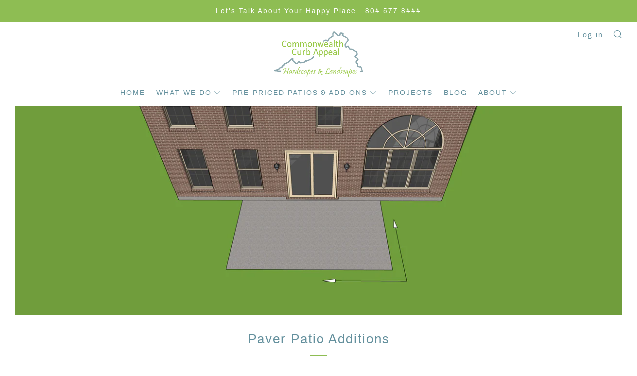

--- FILE ---
content_type: text/html; charset=utf-8
request_url: https://commonwealthpaverpatios.com/collections/paver-patio-additions
body_size: 16601
content:
<!doctype html>
<!--[if IE 8]><html class="no-js lt-ie9" lang="en"> <![endif]-->
<!--[if IE 9 ]><html class="ie9 no-js"> <![endif]-->
<!--[if (gt IE 9)|!(IE)]><!--> <html class="no-js"> <!--<![endif]-->
<head>
  	<meta charset="utf-8">
  	<meta http-equiv="X-UA-Compatible" content="IE=edge,chrome=1">
  	<meta name="viewport" content="width=device-width, initial-scale=1.0, height=device-height, minimum-scale=1.0, user-scalable=0">
  	<meta name="theme-color" content="#8ebd53">
  	<link rel="canonical" href="https://commonwealthpaverpatios.com/collections/paver-patio-additions">

  	

  	<!-- Title and description ================================================== -->
  	<title>
  	Paver Patio Additions &ndash; Commonwealth Paver Patios
  	</title>
  	
  		<meta name="description" content="Designs provided by MyPatioDesign.com">
  	

  	<!-- /snippets/social-meta-tags.liquid -->


  <meta property="og:type" content="website">
  <meta property="og:title" content="Paver Patio Additions">

<meta property="og:url" content="https://commonwealthpaverpatios.com/collections/paver-patio-additions">
<meta property="og:site_name" content="Commonwealth Paver Patios">




  <meta name="twitter:card" content="summary">




  	<!-- CSS ================================================== -->
	<link href="//commonwealthpaverpatios.com/cdn/shop/t/5/assets/main.scss.css?v=162756052943628737751674775672" rel="stylesheet" type="text/css" media="all" />

  	<!-- JS ================================================== -->
  	<script src="//ajax.googleapis.com/ajax/libs/jquery/1.12.4/jquery.min.js" type="text/javascript"></script>
  	<script src="//commonwealthpaverpatios.com/cdn/shop/t/5/assets/plugins-top.js?v=101086442807273091391548520131" type="text/javascript"></script>

  	
  	<script type="text/javascript">
		theme = {};
		theme.t = {};
		theme.map = {};
		theme.cart_ajax = false;
	</script>

	<!-- Header hook for plugins ================================================== -->
  	<script>window.performance && window.performance.mark && window.performance.mark('shopify.content_for_header.start');</script><meta id="shopify-digital-wallet" name="shopify-digital-wallet" content="/1451950129/digital_wallets/dialog">
<meta name="shopify-checkout-api-token" content="fd98095687c394dc786fda47fbfb5067">
<meta id="in-context-paypal-metadata" data-shop-id="1451950129" data-venmo-supported="true" data-environment="production" data-locale="en_US" data-paypal-v4="true" data-currency="USD">
<link rel="alternate" type="application/atom+xml" title="Feed" href="/collections/paver-patio-additions.atom" />
<link rel="alternate" type="application/json+oembed" href="https://commonwealthpaverpatios.com/collections/paver-patio-additions.oembed">
<script async="async" src="/checkouts/internal/preloads.js?locale=en-US"></script>
<script id="shopify-features" type="application/json">{"accessToken":"fd98095687c394dc786fda47fbfb5067","betas":["rich-media-storefront-analytics"],"domain":"commonwealthpaverpatios.com","predictiveSearch":true,"shopId":1451950129,"locale":"en"}</script>
<script>var Shopify = Shopify || {};
Shopify.shop = "commonwealthpaverpatios.myshopify.com";
Shopify.locale = "en";
Shopify.currency = {"active":"USD","rate":"1.0"};
Shopify.country = "US";
Shopify.theme = {"name":"Venue-TH-JUN-13-18","id":37501861937,"schema_name":"Venue","schema_version":"3.5.0","theme_store_id":null,"role":"main"};
Shopify.theme.handle = "null";
Shopify.theme.style = {"id":null,"handle":null};
Shopify.cdnHost = "commonwealthpaverpatios.com/cdn";
Shopify.routes = Shopify.routes || {};
Shopify.routes.root = "/";</script>
<script type="module">!function(o){(o.Shopify=o.Shopify||{}).modules=!0}(window);</script>
<script>!function(o){function n(){var o=[];function n(){o.push(Array.prototype.slice.apply(arguments))}return n.q=o,n}var t=o.Shopify=o.Shopify||{};t.loadFeatures=n(),t.autoloadFeatures=n()}(window);</script>
<script id="shop-js-analytics" type="application/json">{"pageType":"collection"}</script>
<script defer="defer" async type="module" src="//commonwealthpaverpatios.com/cdn/shopifycloud/shop-js/modules/v2/client.init-shop-cart-sync_BApSsMSl.en.esm.js"></script>
<script defer="defer" async type="module" src="//commonwealthpaverpatios.com/cdn/shopifycloud/shop-js/modules/v2/chunk.common_CBoos6YZ.esm.js"></script>
<script type="module">
  await import("//commonwealthpaverpatios.com/cdn/shopifycloud/shop-js/modules/v2/client.init-shop-cart-sync_BApSsMSl.en.esm.js");
await import("//commonwealthpaverpatios.com/cdn/shopifycloud/shop-js/modules/v2/chunk.common_CBoos6YZ.esm.js");

  window.Shopify.SignInWithShop?.initShopCartSync?.({"fedCMEnabled":true,"windoidEnabled":true});

</script>
<script id="__st">var __st={"a":1451950129,"offset":-18000,"reqid":"1c43bb05-7d97-41fd-9d0a-0d8003f716c2-1768862058","pageurl":"commonwealthpaverpatios.com\/collections\/paver-patio-additions","u":"494dfbdd4a96","p":"collection","rtyp":"collection","rid":81122721841};</script>
<script>window.ShopifyPaypalV4VisibilityTracking = true;</script>
<script id="captcha-bootstrap">!function(){'use strict';const t='contact',e='account',n='new_comment',o=[[t,t],['blogs',n],['comments',n],[t,'customer']],c=[[e,'customer_login'],[e,'guest_login'],[e,'recover_customer_password'],[e,'create_customer']],r=t=>t.map((([t,e])=>`form[action*='/${t}']:not([data-nocaptcha='true']) input[name='form_type'][value='${e}']`)).join(','),a=t=>()=>t?[...document.querySelectorAll(t)].map((t=>t.form)):[];function s(){const t=[...o],e=r(t);return a(e)}const i='password',u='form_key',d=['recaptcha-v3-token','g-recaptcha-response','h-captcha-response',i],f=()=>{try{return window.sessionStorage}catch{return}},m='__shopify_v',_=t=>t.elements[u];function p(t,e,n=!1){try{const o=window.sessionStorage,c=JSON.parse(o.getItem(e)),{data:r}=function(t){const{data:e,action:n}=t;return t[m]||n?{data:e,action:n}:{data:t,action:n}}(c);for(const[e,n]of Object.entries(r))t.elements[e]&&(t.elements[e].value=n);n&&o.removeItem(e)}catch(o){console.error('form repopulation failed',{error:o})}}const l='form_type',E='cptcha';function T(t){t.dataset[E]=!0}const w=window,h=w.document,L='Shopify',v='ce_forms',y='captcha';let A=!1;((t,e)=>{const n=(g='f06e6c50-85a8-45c8-87d0-21a2b65856fe',I='https://cdn.shopify.com/shopifycloud/storefront-forms-hcaptcha/ce_storefront_forms_captcha_hcaptcha.v1.5.2.iife.js',D={infoText:'Protected by hCaptcha',privacyText:'Privacy',termsText:'Terms'},(t,e,n)=>{const o=w[L][v],c=o.bindForm;if(c)return c(t,g,e,D).then(n);var r;o.q.push([[t,g,e,D],n]),r=I,A||(h.body.append(Object.assign(h.createElement('script'),{id:'captcha-provider',async:!0,src:r})),A=!0)});var g,I,D;w[L]=w[L]||{},w[L][v]=w[L][v]||{},w[L][v].q=[],w[L][y]=w[L][y]||{},w[L][y].protect=function(t,e){n(t,void 0,e),T(t)},Object.freeze(w[L][y]),function(t,e,n,w,h,L){const[v,y,A,g]=function(t,e,n){const i=e?o:[],u=t?c:[],d=[...i,...u],f=r(d),m=r(i),_=r(d.filter((([t,e])=>n.includes(e))));return[a(f),a(m),a(_),s()]}(w,h,L),I=t=>{const e=t.target;return e instanceof HTMLFormElement?e:e&&e.form},D=t=>v().includes(t);t.addEventListener('submit',(t=>{const e=I(t);if(!e)return;const n=D(e)&&!e.dataset.hcaptchaBound&&!e.dataset.recaptchaBound,o=_(e),c=g().includes(e)&&(!o||!o.value);(n||c)&&t.preventDefault(),c&&!n&&(function(t){try{if(!f())return;!function(t){const e=f();if(!e)return;const n=_(t);if(!n)return;const o=n.value;o&&e.removeItem(o)}(t);const e=Array.from(Array(32),(()=>Math.random().toString(36)[2])).join('');!function(t,e){_(t)||t.append(Object.assign(document.createElement('input'),{type:'hidden',name:u})),t.elements[u].value=e}(t,e),function(t,e){const n=f();if(!n)return;const o=[...t.querySelectorAll(`input[type='${i}']`)].map((({name:t})=>t)),c=[...d,...o],r={};for(const[a,s]of new FormData(t).entries())c.includes(a)||(r[a]=s);n.setItem(e,JSON.stringify({[m]:1,action:t.action,data:r}))}(t,e)}catch(e){console.error('failed to persist form',e)}}(e),e.submit())}));const S=(t,e)=>{t&&!t.dataset[E]&&(n(t,e.some((e=>e===t))),T(t))};for(const o of['focusin','change'])t.addEventListener(o,(t=>{const e=I(t);D(e)&&S(e,y())}));const B=e.get('form_key'),M=e.get(l),P=B&&M;t.addEventListener('DOMContentLoaded',(()=>{const t=y();if(P)for(const e of t)e.elements[l].value===M&&p(e,B);[...new Set([...A(),...v().filter((t=>'true'===t.dataset.shopifyCaptcha))])].forEach((e=>S(e,t)))}))}(h,new URLSearchParams(w.location.search),n,t,e,['guest_login'])})(!0,!0)}();</script>
<script integrity="sha256-4kQ18oKyAcykRKYeNunJcIwy7WH5gtpwJnB7kiuLZ1E=" data-source-attribution="shopify.loadfeatures" defer="defer" src="//commonwealthpaverpatios.com/cdn/shopifycloud/storefront/assets/storefront/load_feature-a0a9edcb.js" crossorigin="anonymous"></script>
<script data-source-attribution="shopify.dynamic_checkout.dynamic.init">var Shopify=Shopify||{};Shopify.PaymentButton=Shopify.PaymentButton||{isStorefrontPortableWallets:!0,init:function(){window.Shopify.PaymentButton.init=function(){};var t=document.createElement("script");t.src="https://commonwealthpaverpatios.com/cdn/shopifycloud/portable-wallets/latest/portable-wallets.en.js",t.type="module",document.head.appendChild(t)}};
</script>
<script data-source-attribution="shopify.dynamic_checkout.buyer_consent">
  function portableWalletsHideBuyerConsent(e){var t=document.getElementById("shopify-buyer-consent"),n=document.getElementById("shopify-subscription-policy-button");t&&n&&(t.classList.add("hidden"),t.setAttribute("aria-hidden","true"),n.removeEventListener("click",e))}function portableWalletsShowBuyerConsent(e){var t=document.getElementById("shopify-buyer-consent"),n=document.getElementById("shopify-subscription-policy-button");t&&n&&(t.classList.remove("hidden"),t.removeAttribute("aria-hidden"),n.addEventListener("click",e))}window.Shopify?.PaymentButton&&(window.Shopify.PaymentButton.hideBuyerConsent=portableWalletsHideBuyerConsent,window.Shopify.PaymentButton.showBuyerConsent=portableWalletsShowBuyerConsent);
</script>
<script data-source-attribution="shopify.dynamic_checkout.cart.bootstrap">document.addEventListener("DOMContentLoaded",(function(){function t(){return document.querySelector("shopify-accelerated-checkout-cart, shopify-accelerated-checkout")}if(t())Shopify.PaymentButton.init();else{new MutationObserver((function(e,n){t()&&(Shopify.PaymentButton.init(),n.disconnect())})).observe(document.body,{childList:!0,subtree:!0})}}));
</script>
<link id="shopify-accelerated-checkout-styles" rel="stylesheet" media="screen" href="https://commonwealthpaverpatios.com/cdn/shopifycloud/portable-wallets/latest/accelerated-checkout-backwards-compat.css" crossorigin="anonymous">
<style id="shopify-accelerated-checkout-cart">
        #shopify-buyer-consent {
  margin-top: 1em;
  display: inline-block;
  width: 100%;
}

#shopify-buyer-consent.hidden {
  display: none;
}

#shopify-subscription-policy-button {
  background: none;
  border: none;
  padding: 0;
  text-decoration: underline;
  font-size: inherit;
  cursor: pointer;
}

#shopify-subscription-policy-button::before {
  box-shadow: none;
}

      </style>

<script>window.performance && window.performance.mark && window.performance.mark('shopify.content_for_header.end');</script>
  
 <script type="text/javascript" src="//cdn.callrail.com/companies/317647516/494a620afafb160b7ee8/12/swap.js"></script>




<!-- Start of HubSpot Embed Code -->
<script type="text/javascript" id="hs-script-loader" async defer src="//js.hs-scripts.com/8197486.js"></script>
<!-- End of HubSpot Embed Code --> 




<!-- Facebook Pixel Code --> <script>   !function(f,b,e,v,n,t,s)   {if(f.fbq)return;n=f.fbq=function(){n.callMethod?   n.callMethod.apply(n,arguments):n.queue.push(arguments)};   if(!f._fbq)f._fbq=n;n.push=n;n.loaded=!0;n.version='2.0';   n.queue=[];t=b.createElement(e);t.async=!0;   t.src=v;s=b.getElementsByTagName(e)[0];   s.parentNode.insertBefore(t,s)}(window, document,'script',   'https://connect.facebook.net/en_US/fbevents.js');   fbq('init', '2664987677157052');   fbq('track', 'PageView'); </script> <noscript><img height="1" width="1" style="display:none"   src="https://www.facebook.com/tr?id=2664987677157052&ev=PageView&noscript=1" /></noscript> 
<!-- End Facebook Pixel Code --> 

<!-- Global site tag (gtag.js) - Google Ads: 996353462 -->
<script async src="https://www.googletagmanager.com/gtag/js?id=AW-996353462"></script>
<script>
  window.dataLayer = window.dataLayer || [];
  function gtag(){dataLayer.push(arguments);}
  gtag('js', new Date());
  gtag('config', 'AW-996353462');
</script>
  
  
  
<meta property="og:image" content="https://cdn.shopify.com/s/files/1/0014/5195/0129/collections/Patio-Additions.jpg?v=1548600262" />
<meta property="og:image:secure_url" content="https://cdn.shopify.com/s/files/1/0014/5195/0129/collections/Patio-Additions.jpg?v=1548600262" />
<meta property="og:image:width" content="1800" />
<meta property="og:image:height" content="600" />
<meta property="og:image:alt" content="Paver Patio Additions" />
<link href="https://monorail-edge.shopifysvc.com" rel="dns-prefetch">
<script>(function(){if ("sendBeacon" in navigator && "performance" in window) {try {var session_token_from_headers = performance.getEntriesByType('navigation')[0].serverTiming.find(x => x.name == '_s').description;} catch {var session_token_from_headers = undefined;}var session_cookie_matches = document.cookie.match(/_shopify_s=([^;]*)/);var session_token_from_cookie = session_cookie_matches && session_cookie_matches.length === 2 ? session_cookie_matches[1] : "";var session_token = session_token_from_headers || session_token_from_cookie || "";function handle_abandonment_event(e) {var entries = performance.getEntries().filter(function(entry) {return /monorail-edge.shopifysvc.com/.test(entry.name);});if (!window.abandonment_tracked && entries.length === 0) {window.abandonment_tracked = true;var currentMs = Date.now();var navigation_start = performance.timing.navigationStart;var payload = {shop_id: 1451950129,url: window.location.href,navigation_start,duration: currentMs - navigation_start,session_token,page_type: "collection"};window.navigator.sendBeacon("https://monorail-edge.shopifysvc.com/v1/produce", JSON.stringify({schema_id: "online_store_buyer_site_abandonment/1.1",payload: payload,metadata: {event_created_at_ms: currentMs,event_sent_at_ms: currentMs}}));}}window.addEventListener('pagehide', handle_abandonment_event);}}());</script>
<script id="web-pixels-manager-setup">(function e(e,d,r,n,o){if(void 0===o&&(o={}),!Boolean(null===(a=null===(i=window.Shopify)||void 0===i?void 0:i.analytics)||void 0===a?void 0:a.replayQueue)){var i,a;window.Shopify=window.Shopify||{};var t=window.Shopify;t.analytics=t.analytics||{};var s=t.analytics;s.replayQueue=[],s.publish=function(e,d,r){return s.replayQueue.push([e,d,r]),!0};try{self.performance.mark("wpm:start")}catch(e){}var l=function(){var e={modern:/Edge?\/(1{2}[4-9]|1[2-9]\d|[2-9]\d{2}|\d{4,})\.\d+(\.\d+|)|Firefox\/(1{2}[4-9]|1[2-9]\d|[2-9]\d{2}|\d{4,})\.\d+(\.\d+|)|Chrom(ium|e)\/(9{2}|\d{3,})\.\d+(\.\d+|)|(Maci|X1{2}).+ Version\/(15\.\d+|(1[6-9]|[2-9]\d|\d{3,})\.\d+)([,.]\d+|)( \(\w+\)|)( Mobile\/\w+|) Safari\/|Chrome.+OPR\/(9{2}|\d{3,})\.\d+\.\d+|(CPU[ +]OS|iPhone[ +]OS|CPU[ +]iPhone|CPU IPhone OS|CPU iPad OS)[ +]+(15[._]\d+|(1[6-9]|[2-9]\d|\d{3,})[._]\d+)([._]\d+|)|Android:?[ /-](13[3-9]|1[4-9]\d|[2-9]\d{2}|\d{4,})(\.\d+|)(\.\d+|)|Android.+Firefox\/(13[5-9]|1[4-9]\d|[2-9]\d{2}|\d{4,})\.\d+(\.\d+|)|Android.+Chrom(ium|e)\/(13[3-9]|1[4-9]\d|[2-9]\d{2}|\d{4,})\.\d+(\.\d+|)|SamsungBrowser\/([2-9]\d|\d{3,})\.\d+/,legacy:/Edge?\/(1[6-9]|[2-9]\d|\d{3,})\.\d+(\.\d+|)|Firefox\/(5[4-9]|[6-9]\d|\d{3,})\.\d+(\.\d+|)|Chrom(ium|e)\/(5[1-9]|[6-9]\d|\d{3,})\.\d+(\.\d+|)([\d.]+$|.*Safari\/(?![\d.]+ Edge\/[\d.]+$))|(Maci|X1{2}).+ Version\/(10\.\d+|(1[1-9]|[2-9]\d|\d{3,})\.\d+)([,.]\d+|)( \(\w+\)|)( Mobile\/\w+|) Safari\/|Chrome.+OPR\/(3[89]|[4-9]\d|\d{3,})\.\d+\.\d+|(CPU[ +]OS|iPhone[ +]OS|CPU[ +]iPhone|CPU IPhone OS|CPU iPad OS)[ +]+(10[._]\d+|(1[1-9]|[2-9]\d|\d{3,})[._]\d+)([._]\d+|)|Android:?[ /-](13[3-9]|1[4-9]\d|[2-9]\d{2}|\d{4,})(\.\d+|)(\.\d+|)|Mobile Safari.+OPR\/([89]\d|\d{3,})\.\d+\.\d+|Android.+Firefox\/(13[5-9]|1[4-9]\d|[2-9]\d{2}|\d{4,})\.\d+(\.\d+|)|Android.+Chrom(ium|e)\/(13[3-9]|1[4-9]\d|[2-9]\d{2}|\d{4,})\.\d+(\.\d+|)|Android.+(UC? ?Browser|UCWEB|U3)[ /]?(15\.([5-9]|\d{2,})|(1[6-9]|[2-9]\d|\d{3,})\.\d+)\.\d+|SamsungBrowser\/(5\.\d+|([6-9]|\d{2,})\.\d+)|Android.+MQ{2}Browser\/(14(\.(9|\d{2,})|)|(1[5-9]|[2-9]\d|\d{3,})(\.\d+|))(\.\d+|)|K[Aa][Ii]OS\/(3\.\d+|([4-9]|\d{2,})\.\d+)(\.\d+|)/},d=e.modern,r=e.legacy,n=navigator.userAgent;return n.match(d)?"modern":n.match(r)?"legacy":"unknown"}(),u="modern"===l?"modern":"legacy",c=(null!=n?n:{modern:"",legacy:""})[u],f=function(e){return[e.baseUrl,"/wpm","/b",e.hashVersion,"modern"===e.buildTarget?"m":"l",".js"].join("")}({baseUrl:d,hashVersion:r,buildTarget:u}),m=function(e){var d=e.version,r=e.bundleTarget,n=e.surface,o=e.pageUrl,i=e.monorailEndpoint;return{emit:function(e){var a=e.status,t=e.errorMsg,s=(new Date).getTime(),l=JSON.stringify({metadata:{event_sent_at_ms:s},events:[{schema_id:"web_pixels_manager_load/3.1",payload:{version:d,bundle_target:r,page_url:o,status:a,surface:n,error_msg:t},metadata:{event_created_at_ms:s}}]});if(!i)return console&&console.warn&&console.warn("[Web Pixels Manager] No Monorail endpoint provided, skipping logging."),!1;try{return self.navigator.sendBeacon.bind(self.navigator)(i,l)}catch(e){}var u=new XMLHttpRequest;try{return u.open("POST",i,!0),u.setRequestHeader("Content-Type","text/plain"),u.send(l),!0}catch(e){return console&&console.warn&&console.warn("[Web Pixels Manager] Got an unhandled error while logging to Monorail."),!1}}}}({version:r,bundleTarget:l,surface:e.surface,pageUrl:self.location.href,monorailEndpoint:e.monorailEndpoint});try{o.browserTarget=l,function(e){var d=e.src,r=e.async,n=void 0===r||r,o=e.onload,i=e.onerror,a=e.sri,t=e.scriptDataAttributes,s=void 0===t?{}:t,l=document.createElement("script"),u=document.querySelector("head"),c=document.querySelector("body");if(l.async=n,l.src=d,a&&(l.integrity=a,l.crossOrigin="anonymous"),s)for(var f in s)if(Object.prototype.hasOwnProperty.call(s,f))try{l.dataset[f]=s[f]}catch(e){}if(o&&l.addEventListener("load",o),i&&l.addEventListener("error",i),u)u.appendChild(l);else{if(!c)throw new Error("Did not find a head or body element to append the script");c.appendChild(l)}}({src:f,async:!0,onload:function(){if(!function(){var e,d;return Boolean(null===(d=null===(e=window.Shopify)||void 0===e?void 0:e.analytics)||void 0===d?void 0:d.initialized)}()){var d=window.webPixelsManager.init(e)||void 0;if(d){var r=window.Shopify.analytics;r.replayQueue.forEach((function(e){var r=e[0],n=e[1],o=e[2];d.publishCustomEvent(r,n,o)})),r.replayQueue=[],r.publish=d.publishCustomEvent,r.visitor=d.visitor,r.initialized=!0}}},onerror:function(){return m.emit({status:"failed",errorMsg:"".concat(f," has failed to load")})},sri:function(e){var d=/^sha384-[A-Za-z0-9+/=]+$/;return"string"==typeof e&&d.test(e)}(c)?c:"",scriptDataAttributes:o}),m.emit({status:"loading"})}catch(e){m.emit({status:"failed",errorMsg:(null==e?void 0:e.message)||"Unknown error"})}}})({shopId: 1451950129,storefrontBaseUrl: "https://commonwealthpaverpatios.com",extensionsBaseUrl: "https://extensions.shopifycdn.com/cdn/shopifycloud/web-pixels-manager",monorailEndpoint: "https://monorail-edge.shopifysvc.com/unstable/produce_batch",surface: "storefront-renderer",enabledBetaFlags: ["2dca8a86"],webPixelsConfigList: [{"id":"shopify-app-pixel","configuration":"{}","eventPayloadVersion":"v1","runtimeContext":"STRICT","scriptVersion":"0450","apiClientId":"shopify-pixel","type":"APP","privacyPurposes":["ANALYTICS","MARKETING"]},{"id":"shopify-custom-pixel","eventPayloadVersion":"v1","runtimeContext":"LAX","scriptVersion":"0450","apiClientId":"shopify-pixel","type":"CUSTOM","privacyPurposes":["ANALYTICS","MARKETING"]}],isMerchantRequest: false,initData: {"shop":{"name":"Commonwealth Paver Patios","paymentSettings":{"currencyCode":"USD"},"myshopifyDomain":"commonwealthpaverpatios.myshopify.com","countryCode":"US","storefrontUrl":"https:\/\/commonwealthpaverpatios.com"},"customer":null,"cart":null,"checkout":null,"productVariants":[],"purchasingCompany":null},},"https://commonwealthpaverpatios.com/cdn","fcfee988w5aeb613cpc8e4bc33m6693e112",{"modern":"","legacy":""},{"shopId":"1451950129","storefrontBaseUrl":"https:\/\/commonwealthpaverpatios.com","extensionBaseUrl":"https:\/\/extensions.shopifycdn.com\/cdn\/shopifycloud\/web-pixels-manager","surface":"storefront-renderer","enabledBetaFlags":"[\"2dca8a86\"]","isMerchantRequest":"false","hashVersion":"fcfee988w5aeb613cpc8e4bc33m6693e112","publish":"custom","events":"[[\"page_viewed\",{}],[\"collection_viewed\",{\"collection\":{\"id\":\"81122721841\",\"title\":\"Paver Patio Additions\",\"productVariants\":[{\"price\":{\"amount\":9600.0,\"currencyCode\":\"USD\"},\"product\":{\"title\":\"Paver Patio #A-024001-01\",\"vendor\":\"Commonwealth Paver Patios\",\"id\":\"1827213967409\",\"untranslatedTitle\":\"Paver Patio #A-024001-01\",\"url\":\"\/products\/paver-patio-a-024001-01\",\"type\":\"Paver Patio\"},\"id\":\"14395495710769\",\"image\":{\"src\":\"\/\/commonwealthpaverpatios.com\/cdn\/shop\/products\/A-024001-01-2.jpg?v=1548520584\"},\"sku\":null,\"title\":\"Eagle Bay Cottagestone\",\"untranslatedTitle\":\"Eagle Bay Cottagestone\"},{\"price\":{\"amount\":6400.0,\"currencyCode\":\"USD\"},\"product\":{\"title\":\"Paver Patio #A-015501-01\",\"vendor\":\"Commonwealth Paver Patios\",\"id\":\"1827213934641\",\"untranslatedTitle\":\"Paver Patio #A-015501-01\",\"url\":\"\/products\/paver-patio-a-015501-01\",\"type\":\"Paver Patio\"},\"id\":\"14395495612465\",\"image\":{\"src\":\"\/\/commonwealthpaverpatios.com\/cdn\/shop\/products\/A-015501-01-2.jpg?v=1548520583\"},\"sku\":null,\"title\":\"Eagle Bay Cottagestone\",\"untranslatedTitle\":\"Eagle Bay Cottagestone\"},{\"price\":{\"amount\":10700.0,\"currencyCode\":\"USD\"},\"product\":{\"title\":\"Paver Patio #A-028001-01\",\"vendor\":\"Commonwealth Paver Patios\",\"id\":\"1827212034097\",\"untranslatedTitle\":\"Paver Patio #A-028001-01\",\"url\":\"\/products\/paver-patio-a-028001-01\",\"type\":\"Paver Patio\"},\"id\":\"14395490828337\",\"image\":{\"src\":\"\/\/commonwealthpaverpatios.com\/cdn\/shop\/products\/A-028001-01-2.jpg?v=1548520506\"},\"sku\":null,\"title\":\"Eagle Bay Cottagestone\",\"untranslatedTitle\":\"Eagle Bay Cottagestone\"},{\"price\":{\"amount\":14600.0,\"currencyCode\":\"USD\"},\"product\":{\"title\":\"Paver Patio #A-028001-02\",\"vendor\":\"Commonwealth Paver Patios\",\"id\":\"1827211968561\",\"untranslatedTitle\":\"Paver Patio #A-028001-02\",\"url\":\"\/products\/paver-patio-a-028001-2\",\"type\":\"Paver Patio\"},\"id\":\"14395490533425\",\"image\":{\"src\":\"\/\/commonwealthpaverpatios.com\/cdn\/shop\/products\/A-028001-02-2.jpg?v=1548520506\"},\"sku\":null,\"title\":\"Eagle Bay Cottagestone\",\"untranslatedTitle\":\"Eagle Bay Cottagestone\"}]}}]]"});</script><script>
  window.ShopifyAnalytics = window.ShopifyAnalytics || {};
  window.ShopifyAnalytics.meta = window.ShopifyAnalytics.meta || {};
  window.ShopifyAnalytics.meta.currency = 'USD';
  var meta = {"products":[{"id":1827213967409,"gid":"gid:\/\/shopify\/Product\/1827213967409","vendor":"Commonwealth Paver Patios","type":"Paver Patio","handle":"paver-patio-a-024001-01","variants":[{"id":14395495710769,"price":960000,"name":"Paver Patio #A-024001-01 - Eagle Bay Cottagestone","public_title":"Eagle Bay Cottagestone","sku":null},{"id":14421667315761,"price":1030000,"name":"Paver Patio #A-024001-01 - Eagle Bay Kingsland","public_title":"Eagle Bay Kingsland","sku":null},{"id":14395495743537,"price":1160000,"name":"Paver Patio #A-024001-01 - Eagle Bay Chatham","public_title":"Eagle Bay Chatham","sku":null},{"id":14395495776305,"price":1050000,"name":"Paver Patio #A-024001-01 - Belgard Dublin Cobbled","public_title":"Belgard Dublin Cobbled","sku":null},{"id":14398395023409,"price":1100000,"name":"Paver Patio #A-024001-01 - Belgard Catalina Slate","public_title":"Belgard Catalina Slate","sku":null},{"id":14398395351089,"price":1130000,"name":"Paver Patio #A-024001-01 - Belgard Lafitt Rustic Slab","public_title":"Belgard Lafitt Rustic Slab","sku":null}],"remote":false},{"id":1827213934641,"gid":"gid:\/\/shopify\/Product\/1827213934641","vendor":"Commonwealth Paver Patios","type":"Paver Patio","handle":"paver-patio-a-015501-01","variants":[{"id":14395495612465,"price":640000,"name":"Paver Patio #A-015501-01 - Eagle Bay Cottagestone","public_title":"Eagle Bay Cottagestone","sku":null},{"id":14421664235569,"price":700000,"name":"Paver Patio #A-015501-01 - Eagle Bay Kingsland","public_title":"Eagle Bay Kingsland","sku":null},{"id":14395495645233,"price":810000,"name":"Paver Patio #A-015501-01 - Eagle Bay Chatham","public_title":"Eagle Bay Chatham","sku":null},{"id":14395495678001,"price":730000,"name":"Paver Patio #A-015501-01 - Belgard Dublin Cobbled","public_title":"Belgard Dublin Cobbled","sku":null},{"id":14398389485617,"price":760000,"name":"Paver Patio #A-015501-01 - Belgard Catalina Slate","public_title":"Belgard Catalina Slate","sku":null},{"id":14398389977137,"price":790000,"name":"Paver Patio #A-015501-01 - Belgard Lafitt Rustic Slab","public_title":"Belgard Lafitt Rustic Slab","sku":null}],"remote":false},{"id":1827212034097,"gid":"gid:\/\/shopify\/Product\/1827212034097","vendor":"Commonwealth Paver Patios","type":"Paver Patio","handle":"paver-patio-a-028001-01","variants":[{"id":14395490828337,"price":1070000,"name":"Paver Patio #A-028001-01 - Eagle Bay Cottagestone","public_title":"Eagle Bay Cottagestone","sku":null},{"id":14421668331569,"price":1130000,"name":"Paver Patio #A-028001-01 - Eagle Bay Kingsland","public_title":"Eagle Bay Kingsland","sku":null},{"id":14395490861105,"price":1270000,"name":"Paver Patio #A-028001-01 - Eagle Bay Chatham","public_title":"Eagle Bay Chatham","sku":null},{"id":14395490893873,"price":1140000,"name":"Paver Patio #A-028001-01 - Belgard Dublin Cobbled","public_title":"Belgard Dublin Cobbled","sku":null},{"id":14398396006449,"price":1210000,"name":"Paver Patio #A-028001-01 - Belgard Catalina Slate","public_title":"Belgard Catalina Slate","sku":null},{"id":14398396301361,"price":1240000,"name":"Paver Patio #A-028001-01 - Belgard Lafitt Rustic Slab","public_title":"Belgard Lafitt Rustic Slab","sku":null}],"remote":false},{"id":1827211968561,"gid":"gid:\/\/shopify\/Product\/1827211968561","vendor":"Commonwealth Paver Patios","type":"Paver Patio","handle":"paver-patio-a-028001-2","variants":[{"id":14395490533425,"price":1460000,"name":"Paver Patio #A-028001-02 - Eagle Bay Cottagestone","public_title":"Eagle Bay Cottagestone","sku":null},{"id":14421668954161,"price":1520000,"name":"Paver Patio #A-028001-02 - Eagle Bay Kingsland","public_title":"Eagle Bay Kingsland","sku":null},{"id":14395490566193,"price":1660000,"name":"Paver Patio #A-028001-02 - Eagle Bay Chatham","public_title":"Eagle Bay Chatham","sku":null},{"id":14395490598961,"price":1540000,"name":"Paver Patio #A-028001-02 - Belgard Dublin Cobbled","public_title":"Belgard Dublin Cobbled","sku":null},{"id":14398397874225,"price":1600000,"name":"Paver Patio #A-028001-02 - Belgard Catalina Slate","public_title":"Belgard Catalina Slate","sku":null},{"id":14398400004145,"price":1630000,"name":"Paver Patio #A-028001-02 - Belgard Lafitt Rustic Slab","public_title":"Belgard Lafitt Rustic Slab","sku":null}],"remote":false}],"page":{"pageType":"collection","resourceType":"collection","resourceId":81122721841,"requestId":"1c43bb05-7d97-41fd-9d0a-0d8003f716c2-1768862058"}};
  for (var attr in meta) {
    window.ShopifyAnalytics.meta[attr] = meta[attr];
  }
</script>
<script class="analytics">
  (function () {
    var customDocumentWrite = function(content) {
      var jquery = null;

      if (window.jQuery) {
        jquery = window.jQuery;
      } else if (window.Checkout && window.Checkout.$) {
        jquery = window.Checkout.$;
      }

      if (jquery) {
        jquery('body').append(content);
      }
    };

    var hasLoggedConversion = function(token) {
      if (token) {
        return document.cookie.indexOf('loggedConversion=' + token) !== -1;
      }
      return false;
    }

    var setCookieIfConversion = function(token) {
      if (token) {
        var twoMonthsFromNow = new Date(Date.now());
        twoMonthsFromNow.setMonth(twoMonthsFromNow.getMonth() + 2);

        document.cookie = 'loggedConversion=' + token + '; expires=' + twoMonthsFromNow;
      }
    }

    var trekkie = window.ShopifyAnalytics.lib = window.trekkie = window.trekkie || [];
    if (trekkie.integrations) {
      return;
    }
    trekkie.methods = [
      'identify',
      'page',
      'ready',
      'track',
      'trackForm',
      'trackLink'
    ];
    trekkie.factory = function(method) {
      return function() {
        var args = Array.prototype.slice.call(arguments);
        args.unshift(method);
        trekkie.push(args);
        return trekkie;
      };
    };
    for (var i = 0; i < trekkie.methods.length; i++) {
      var key = trekkie.methods[i];
      trekkie[key] = trekkie.factory(key);
    }
    trekkie.load = function(config) {
      trekkie.config = config || {};
      trekkie.config.initialDocumentCookie = document.cookie;
      var first = document.getElementsByTagName('script')[0];
      var script = document.createElement('script');
      script.type = 'text/javascript';
      script.onerror = function(e) {
        var scriptFallback = document.createElement('script');
        scriptFallback.type = 'text/javascript';
        scriptFallback.onerror = function(error) {
                var Monorail = {
      produce: function produce(monorailDomain, schemaId, payload) {
        var currentMs = new Date().getTime();
        var event = {
          schema_id: schemaId,
          payload: payload,
          metadata: {
            event_created_at_ms: currentMs,
            event_sent_at_ms: currentMs
          }
        };
        return Monorail.sendRequest("https://" + monorailDomain + "/v1/produce", JSON.stringify(event));
      },
      sendRequest: function sendRequest(endpointUrl, payload) {
        // Try the sendBeacon API
        if (window && window.navigator && typeof window.navigator.sendBeacon === 'function' && typeof window.Blob === 'function' && !Monorail.isIos12()) {
          var blobData = new window.Blob([payload], {
            type: 'text/plain'
          });

          if (window.navigator.sendBeacon(endpointUrl, blobData)) {
            return true;
          } // sendBeacon was not successful

        } // XHR beacon

        var xhr = new XMLHttpRequest();

        try {
          xhr.open('POST', endpointUrl);
          xhr.setRequestHeader('Content-Type', 'text/plain');
          xhr.send(payload);
        } catch (e) {
          console.log(e);
        }

        return false;
      },
      isIos12: function isIos12() {
        return window.navigator.userAgent.lastIndexOf('iPhone; CPU iPhone OS 12_') !== -1 || window.navigator.userAgent.lastIndexOf('iPad; CPU OS 12_') !== -1;
      }
    };
    Monorail.produce('monorail-edge.shopifysvc.com',
      'trekkie_storefront_load_errors/1.1',
      {shop_id: 1451950129,
      theme_id: 37501861937,
      app_name: "storefront",
      context_url: window.location.href,
      source_url: "//commonwealthpaverpatios.com/cdn/s/trekkie.storefront.cd680fe47e6c39ca5d5df5f0a32d569bc48c0f27.min.js"});

        };
        scriptFallback.async = true;
        scriptFallback.src = '//commonwealthpaverpatios.com/cdn/s/trekkie.storefront.cd680fe47e6c39ca5d5df5f0a32d569bc48c0f27.min.js';
        first.parentNode.insertBefore(scriptFallback, first);
      };
      script.async = true;
      script.src = '//commonwealthpaverpatios.com/cdn/s/trekkie.storefront.cd680fe47e6c39ca5d5df5f0a32d569bc48c0f27.min.js';
      first.parentNode.insertBefore(script, first);
    };
    trekkie.load(
      {"Trekkie":{"appName":"storefront","development":false,"defaultAttributes":{"shopId":1451950129,"isMerchantRequest":null,"themeId":37501861937,"themeCityHash":"739429324118532821","contentLanguage":"en","currency":"USD","eventMetadataId":"ddb040f8-01a0-4028-ae1b-e35dfe7f5a1d"},"isServerSideCookieWritingEnabled":true,"monorailRegion":"shop_domain","enabledBetaFlags":["65f19447"]},"Session Attribution":{},"S2S":{"facebookCapiEnabled":false,"source":"trekkie-storefront-renderer","apiClientId":580111}}
    );

    var loaded = false;
    trekkie.ready(function() {
      if (loaded) return;
      loaded = true;

      window.ShopifyAnalytics.lib = window.trekkie;

      var originalDocumentWrite = document.write;
      document.write = customDocumentWrite;
      try { window.ShopifyAnalytics.merchantGoogleAnalytics.call(this); } catch(error) {};
      document.write = originalDocumentWrite;

      window.ShopifyAnalytics.lib.page(null,{"pageType":"collection","resourceType":"collection","resourceId":81122721841,"requestId":"1c43bb05-7d97-41fd-9d0a-0d8003f716c2-1768862058","shopifyEmitted":true});

      var match = window.location.pathname.match(/checkouts\/(.+)\/(thank_you|post_purchase)/)
      var token = match? match[1]: undefined;
      if (!hasLoggedConversion(token)) {
        setCookieIfConversion(token);
        window.ShopifyAnalytics.lib.track("Viewed Product Category",{"currency":"USD","category":"Collection: paver-patio-additions","collectionName":"paver-patio-additions","collectionId":81122721841,"nonInteraction":true},undefined,undefined,{"shopifyEmitted":true});
      }
    });


        var eventsListenerScript = document.createElement('script');
        eventsListenerScript.async = true;
        eventsListenerScript.src = "//commonwealthpaverpatios.com/cdn/shopifycloud/storefront/assets/shop_events_listener-3da45d37.js";
        document.getElementsByTagName('head')[0].appendChild(eventsListenerScript);

})();</script>
<script
  defer
  src="https://commonwealthpaverpatios.com/cdn/shopifycloud/perf-kit/shopify-perf-kit-3.0.4.min.js"
  data-application="storefront-renderer"
  data-shop-id="1451950129"
  data-render-region="gcp-us-central1"
  data-page-type="collection"
  data-theme-instance-id="37501861937"
  data-theme-name="Venue"
  data-theme-version="3.5.0"
  data-monorail-region="shop_domain"
  data-resource-timing-sampling-rate="10"
  data-shs="true"
  data-shs-beacon="true"
  data-shs-export-with-fetch="true"
  data-shs-logs-sample-rate="1"
  data-shs-beacon-endpoint="https://commonwealthpaverpatios.com/api/collect"
></script>
</head>  

<body id="paver-patio-additions" class="template-collection" >
	<script type="text/javascript">
		//loading class for animations
		document.body.className += ' ' + 'theme-loading';
	</script>

	<div id="shopify-section-mobile-drawer" class="shopify-section js-section__mobile-draw"><div class="mobile-draw mobile-draw--dark u-bg-white js-menu-draw mfp-hide">
    <nav class="mobile-draw__nav mobile-nav">
        <ul class="mobile-nav__items o-list-bare">

            
                
                <li class="mobile-nav__item">
                    <a href="https://www.commonwealthcurbappeal.com/" class="mobile-nav__link">HOME</a>

                    
                </li>
            
                
                <li class="mobile-nav__item mobile-nav__item--sub" aria-has-popup="true" aria-expanded="false" aria-controls="mobile-sub-2">
                    <a href="#mobile-sub-2" class="mobile-nav__link mobile-nav__link--sub js-toggle-trigger">WHAT WE DO</a>

                    
                        <div class="mobile-nav__sub js-toggle-target" id="mobile-sub-2">
                            <ul class="mobile-nav__sub__items o-list-bare">
                                
                                
                                    <li class="mobile-nav__sub__item" aria-has-popup="true" aria-expanded="false" aria-controls="mobile-sub-t-2-1">
                                        <a href="https://www.commonwealthcurbappeal.com/custom-design/" class="mobile-nav__sub__link">CUSTOM DESIGN</a>

                                        

                                    </li>
                                
                                    <li class="mobile-nav__sub__item" aria-has-popup="true" aria-expanded="false" aria-controls="mobile-sub-t-2-2">
                                        <a href="https://www.commonwealthcurbappeal.com/fire-pits/" class="mobile-nav__sub__link">FIRE PITS</a>

                                        

                                    </li>
                                
                                    <li class="mobile-nav__sub__item" aria-has-popup="true" aria-expanded="false" aria-controls="mobile-sub-t-2-3">
                                        <a href="https://www.commonwealthcurbappeal.com/outdoor-fireplaces/" class="mobile-nav__sub__link">FIREPLACES</a>

                                        

                                    </li>
                                
                                    <li class="mobile-nav__sub__item" aria-has-popup="true" aria-expanded="false" aria-controls="mobile-sub-t-2-4">
                                        <a href="https://www.commonwealthcurbappeal.com/outdoor-kitchens/" class="mobile-nav__sub__link">OUTDOOR KITCHENS</a>

                                        

                                    </li>
                                
                                    <li class="mobile-nav__sub__item" aria-has-popup="true" aria-expanded="false" aria-controls="mobile-sub-t-2-5">
                                        <a href="https://www.commonwealthcurbappeal.com/patios/" class="mobile-nav__sub__link">PATIOS</a>

                                        

                                    </li>
                                
                                    <li class="mobile-nav__sub__item" aria-has-popup="true" aria-expanded="false" aria-controls="mobile-sub-t-2-6">
                                        <a href="https://www.commonwealthcurbappeal.com/pools/" class="mobile-nav__sub__link">POOLS</a>

                                        

                                    </li>
                                
                                    <li class="mobile-nav__sub__item" aria-has-popup="true" aria-expanded="false" aria-controls="mobile-sub-t-2-7">
                                        <a href="https://www.commonwealthcurbappeal.com/retaining-walls/" class="mobile-nav__sub__link">RETAINING WALLS</a>

                                        

                                    </li>
                                
                                    <li class="mobile-nav__sub__item" aria-has-popup="true" aria-expanded="false" aria-controls="mobile-sub-t-2-8">
                                        <a href="https://www.commonwealthcurbappeal.com/sidewalks/" class="mobile-nav__sub__link">SIDEWALKS &amp; DRIVEWAYS</a>

                                        

                                    </li>
                                
                                    <li class="mobile-nav__sub__item" aria-has-popup="true" aria-expanded="false" aria-controls="mobile-sub-t-2-9">
                                        <a href="https://www.commonwealthcurbappeal.com/water-features/" class="mobile-nav__sub__link">WATER FEATURES</a>

                                        

                                    </li>
                                
                            </ul>
                        </div>
                    
                </li>
            
                
                <li class="mobile-nav__item mobile-nav__item--sub" aria-has-popup="true" aria-expanded="false" aria-controls="mobile-sub-3">
                    <a href="#mobile-sub-3" class="mobile-nav__link mobile-nav__link--sub js-toggle-trigger">PRE-PRICED PATIOS & ADD ONS</a>

                    
                        <div class="mobile-nav__sub js-toggle-target" id="mobile-sub-3">
                            <ul class="mobile-nav__sub__items o-list-bare">
                                
                                
                                    <li class="mobile-nav__sub__item mobile-nav__sub__item--sub" aria-has-popup="true" aria-expanded="false" aria-controls="mobile-sub-t-3-1">
                                        <a href="#mobile-sub-t-3-1" class="mobile-nav__sub__link mobile-nav__sub__link--t js-toggle-trigger">PRE-PRICED PATIOS</a>

                                        
                                            <div class="mobile-nav__sub-t js-toggle-target" id="mobile-sub-t-3-1">
                                                <ul class="mobile-nav__sub-t__items o-list-bare">
                                                    
                                                    
                                                        <li class="mobile-nav__sub-t__item">
                                                            <a href="/collections/paver-patios-straight" class="mobile-nav__sub-t__link">STRAIGHT HOME PATIOS</a>
                                                        </li>
                                                    
                                                        <li class="mobile-nav__sub-t__item">
                                                            <a href="/collections/paver-patios-for-corner-homes-with-4-bump-outs" class="mobile-nav__sub-t__link">4&#39; CORNER PATIOS</a>
                                                        </li>
                                                    
                                                        <li class="mobile-nav__sub-t__item">
                                                            <a href="/collections/paver-patios-for-corner-homes-with-6-bump-outs" class="mobile-nav__sub-t__link">6&#39; CORNER PATIOS</a>
                                                        </li>
                                                    
                                                        <li class="mobile-nav__sub-t__item">
                                                            <a href="/collections/paver-patios-6-corner" class="mobile-nav__sub-t__link">8&#39; CORNER PATIOS</a>
                                                        </li>
                                                    
                                                        <li class="mobile-nav__sub-t__item">
                                                            <a href="/collections/paver-patios-for-10-corners" class="mobile-nav__sub-t__link">10&#39; CORNER PATIOS</a>
                                                        </li>
                                                    
                                                        <li class="mobile-nav__sub-t__item mobile-nav__sub-t__item--active">
                                                            <a href="/collections/paver-patio-additions" class="mobile-nav__sub-t__link">PATIO ADDITIONS</a>
                                                        </li>
                                                    
                                                        <li class="mobile-nav__sub-t__item">
                                                            <a href="/collections/paver-patios-courtyards" class="mobile-nav__sub-t__link">COURTYARD PATIOS</a>
                                                        </li>
                                                    

                                                </ul>
                                            </div>
                                        

                                    </li>
                                
                                    <li class="mobile-nav__sub__item mobile-nav__sub__item--sub" aria-has-popup="true" aria-expanded="false" aria-controls="mobile-sub-t-3-2">
                                        <a href="#mobile-sub-t-3-2" class="mobile-nav__sub__link mobile-nav__sub__link--t js-toggle-trigger">ADD ONS</a>

                                        
                                            <div class="mobile-nav__sub-t js-toggle-target" id="mobile-sub-t-3-2">
                                                <ul class="mobile-nav__sub-t__items o-list-bare">
                                                    
                                                    
                                                        <li class="mobile-nav__sub-t__item">
                                                            <a href="/collections/pergolas" class="mobile-nav__sub-t__link">CEDAR PERGOLAS</a>
                                                        </li>
                                                    
                                                        <li class="mobile-nav__sub-t__item">
                                                            <a href="/collections/grill-stations-outdoor-kitchens" class="mobile-nav__sub-t__link">OUTDOOR KITCHENS</a>
                                                        </li>
                                                    
                                                        <li class="mobile-nav__sub-t__item">
                                                            <a href="/collections/outdoor-fireplaces-and-fire-pits" class="mobile-nav__sub-t__link">FIREPLACES &amp; FIRE PITS</a>
                                                        </li>
                                                    
                                                        <li class="mobile-nav__sub-t__item">
                                                            <a href="/collections/entrance-steps" class="mobile-nav__sub-t__link">ENTRANCE STEPS</a>
                                                        </li>
                                                    

                                                </ul>
                                            </div>
                                        

                                    </li>
                                
                            </ul>
                        </div>
                    
                </li>
            
                
                <li class="mobile-nav__item">
                    <a href="https://www.commonwealthcurbappeal.com/photos/" class="mobile-nav__link">PROJECTS</a>

                    
                </li>
            
                
                <li class="mobile-nav__item">
                    <a href="https://www.commonwealthcurbappeal.com/blog/" class="mobile-nav__link">BLOG</a>

                    
                </li>
            
                
                <li class="mobile-nav__item mobile-nav__item--sub" aria-has-popup="true" aria-expanded="false" aria-controls="mobile-sub-6">
                    <a href="#mobile-sub-6" class="mobile-nav__link mobile-nav__link--sub js-toggle-trigger">ABOUT</a>

                    
                        <div class="mobile-nav__sub js-toggle-target" id="mobile-sub-6">
                            <ul class="mobile-nav__sub__items o-list-bare">
                                
                                
                                    <li class="mobile-nav__sub__item" aria-has-popup="true" aria-expanded="false" aria-controls="mobile-sub-t-6-1">
                                        <a href="https://www.commonwealthcurbappeal.com/careers/" class="mobile-nav__sub__link">CAREERS</a>

                                        

                                    </li>
                                
                                    <li class="mobile-nav__sub__item" aria-has-popup="true" aria-expanded="false" aria-controls="mobile-sub-t-6-2">
                                        <a href="https://www.commonwealthcurbappeal.com/reviews/" class="mobile-nav__sub__link">REVIEWS</a>

                                        

                                    </li>
                                
                            </ul>
                        </div>
                    
                </li>
            

            
                
                    <li class="mobile-nav__item">
                        <a href="/account/login" class="mobile-nav__link">Log in</a>
                    </li>
                
            
        </ul>
    </nav>

    
        <div class="mobile-draw__search mobile-search">
            <form action="/search" method="get" class="mobile-search__form" role="search">
                <input type="hidden" name="type" value="product,article,page">
                <input type="search" name="q" class="mobile-search__input" value="" aria-label="Search our store..." placeholder="Search our store...">
                <button type="submit" class="mobile-search__submit">
                    <i class="icon icon--search" aria-hidden="true"></i>
                    <span class="icon-fallback__text">Search</span>
                </button>
            </form>
        </div>
    

    <div class="mobile-draw__footer mobile-footer">
        
            <div class="mobile-footer__contact">
                
                    <h4 class="mobile-footer__title">Contact</h4>
                
                
                    <p class="mobile-footer__text"><a href="tel:804-577-8444" class="mobile-footer__text-link">804-577-8444</a></p>
                    
                
                    <p class="mobile-footer__text"><a href="mailto:sales@commonwealthcurbappeal.com" class="mobile-footer__text-link">sales@commonwealthcurbappeal.com</a></p>
                
            </div>
        
        
            <ul class="mobile-footer__social-items o-list-bare">
                
                    <li class="mobile-footer__social-item">
                        <a href="https://www.facebook.com/CommonwealthCurbAppeal/" class="mobile-footer__social-link icon-fallback" target="_blank">
                            <i class="icon icon--facebook" aria-hidden="true"></i>
                            <span class="icon-fallback__text">Facebook</span>
                        </a>
                    </li>
                
                
                
                
                    <li class="mobile-footer__social-item">
                        <a href="https://www.instagram.com/commonwealthcurbappeal/" class="mobile-footer__social-link icon-fallback" target="_blank">
                            <i class="icon icon--instagram" aria-hidden="true"></i>
                            <span class="icon-fallback__text">Instagram</span>
                        </a>
                    </li>
                
                
                
                
                
                    <li class="mobile-footer__social-item">
                        <a href="https://www.youtube.com/user/CurbAppealRichmond" class="mobile-footer__social-link icon-fallback" target="_blank">
                            <i class="icon icon--youtube" aria-hidden="true"></i>
                            <span class="icon-fallback__text">YouTube</span>
                        </a>
                    </li>
                
                
                
                
            </ul>
        
    </div>

    
</div>

</div>
	<div id="shopify-section-header" class="shopify-section js-section__header"><style type="text/css">
  
  .header__logo {width: 180px}
  
  .announcement {
    background-color: #8ebd53;
  }
  .announcement__text,
  .announcement__text.rte a {
    color: #ffffff;
  }
  .announcement__text.rte a {
    border-color: #ffffff;
  }
  
</style>




  <div class="announcement">
    <p class="announcement__text">Let&#39;s Talk About Your Happy Place...804.577.8444</p>
  </div>
  


<header role="banner" id="top" class="header js-header header--center" data-section-id="header" data-section-type="header-section">

  

  <div class="header__logo u-flex u-flex--middle u-flex--center">
    
      <div class="header__logo-wrapper js-main-logo" itemscope itemtype="http://schema.org/Organization">
        
        
        <a href="/" itemprop="url" class="header__logo-link">
          
          <img src="//commonwealthpaverpatios.com/cdn/shop/files/Commonwealth_Curb_Appeal_360x.png?v=1613192375" class="header__logo-img" alt="Commonwealth Paver Patios" itemprop="logo">
        </a>
        
        
      </div>
    
  </div>

  <div class="header-trigger header-trigger--left mobile-draw-trigger-icon u-flex u-flex--middle js-mobile-draw-icon">
    <a href="#" class="header-trigger__link js-mobile-draw-trigger icon-fallback">
      <i class="icon icon--menu" aria-hidden="true"></i>
      <span class="icon-fallback__text">Menu</span>
    </a>
  </div>
  <div class="header-trigger header-trigger--right cart-draw-trigger-icon u-flex u-flex--middle js-cart-draw-icon">
    <a href="/cart" class="header-trigger__link js-cart-trigger icon-fallback">
      <i class="icon icon--cart" aria-hidden="true"></i>
      <span class="icon-fallback__text">Cart</span>
    </a>
  </div>

  <div class="header-navs js-heaver-navs u-clearfix u-hidden@tab-down">

    <nav class="primary-nav header-navs__items js-primary-nav" role="navigation">
      <ul class="primary-nav__items">
        
        
        <li class="primary-nav__item">
          <a href="https://www.commonwealthcurbappeal.com/" class="primary-nav__link">HOME</a>

          

        </li>
        
        
        <li class="primary-nav__item primary-nav__item--sub js-header-sub-link" aria-has-popup="true" aria-expanded="false" aria-controls="sub-2">
          <a href="https://www.commonwealthcurbappeal.com/custom-design/" class="primary-nav__link nav__link--sub js-header-sub-link-a">WHAT WE DO</a>

          
          <div class="nav__sub" id="sub-2">
            <div class="nav__sub-wrap">
              <ul class="nav__sub__items o-list-bare">

                
                <li class="nav__sub__item" aria-has-popup="true" aria-expanded="false" aria-controls="sub-t-2-1">
                  <a href="https://www.commonwealthcurbappeal.com/custom-design/" class="nav__sub__link">CUSTOM DESIGN</a>

                  

                </li>
                
                <li class="nav__sub__item" aria-has-popup="true" aria-expanded="false" aria-controls="sub-t-2-2">
                  <a href="https://www.commonwealthcurbappeal.com/fire-pits/" class="nav__sub__link">FIRE PITS</a>

                  

                </li>
                
                <li class="nav__sub__item" aria-has-popup="true" aria-expanded="false" aria-controls="sub-t-2-3">
                  <a href="https://www.commonwealthcurbappeal.com/outdoor-fireplaces/" class="nav__sub__link">FIREPLACES</a>

                  

                </li>
                
                <li class="nav__sub__item" aria-has-popup="true" aria-expanded="false" aria-controls="sub-t-2-4">
                  <a href="https://www.commonwealthcurbappeal.com/outdoor-kitchens/" class="nav__sub__link">OUTDOOR KITCHENS</a>

                  

                </li>
                
                <li class="nav__sub__item" aria-has-popup="true" aria-expanded="false" aria-controls="sub-t-2-5">
                  <a href="https://www.commonwealthcurbappeal.com/patios/" class="nav__sub__link">PATIOS</a>

                  

                </li>
                
                <li class="nav__sub__item" aria-has-popup="true" aria-expanded="false" aria-controls="sub-t-2-6">
                  <a href="https://www.commonwealthcurbappeal.com/pools/" class="nav__sub__link">POOLS</a>

                  

                </li>
                
                <li class="nav__sub__item" aria-has-popup="true" aria-expanded="false" aria-controls="sub-t-2-7">
                  <a href="https://www.commonwealthcurbappeal.com/retaining-walls/" class="nav__sub__link">RETAINING WALLS</a>

                  

                </li>
                
                <li class="nav__sub__item" aria-has-popup="true" aria-expanded="false" aria-controls="sub-t-2-8">
                  <a href="https://www.commonwealthcurbappeal.com/sidewalks/" class="nav__sub__link">SIDEWALKS &amp; DRIVEWAYS</a>

                  

                </li>
                
                <li class="nav__sub__item" aria-has-popup="true" aria-expanded="false" aria-controls="sub-t-2-9">
                  <a href="https://www.commonwealthcurbappeal.com/water-features/" class="nav__sub__link">WATER FEATURES</a>

                  

                </li>
                

              </ul>

              

            </div>
          </div>
          

        </li>
        
        
        <li class="primary-nav__item primary-nav__item--sub js-header-sub-link" aria-has-popup="true" aria-expanded="false" aria-controls="sub-3">
          <a href="/collections" class="primary-nav__link nav__link--sub js-header-sub-link-a">PRE-PRICED PATIOS & ADD ONS</a>

          
          <div class="nav__sub" id="sub-3">
            <div class="nav__sub-wrap">
              <ul class="nav__sub__items o-list-bare">

                
                <li class="nav__sub__item nav__sub__item--sub js-header-sub-t-link" aria-has-popup="true" aria-expanded="false" aria-controls="sub-t-3-1">
                  <a href="/collections/all-paver-patios" class="nav__sub__link js-header-sub-t-a">PRE-PRICED PATIOS</a>

                   
                  <div class="nav__sub-t js-nav-sub-t" id="sub-t-3-1">
                    <div class="nav__sub-t-wrap"> 
                      <ul class="nav__sub-t__items o-list-bare">

                        
                        <li class="nav__sub-t__item">
                          <a href="/collections/paver-patios-straight" class="nav__sub-t__link">STRAIGHT HOME PATIOS</a>
                        </li>
                        
                        <li class="nav__sub-t__item">
                          <a href="/collections/paver-patios-for-corner-homes-with-4-bump-outs" class="nav__sub-t__link">4&#39; CORNER PATIOS</a>
                        </li>
                        
                        <li class="nav__sub-t__item">
                          <a href="/collections/paver-patios-for-corner-homes-with-6-bump-outs" class="nav__sub-t__link">6&#39; CORNER PATIOS</a>
                        </li>
                        
                        <li class="nav__sub-t__item">
                          <a href="/collections/paver-patios-6-corner" class="nav__sub-t__link">8&#39; CORNER PATIOS</a>
                        </li>
                        
                        <li class="nav__sub-t__item">
                          <a href="/collections/paver-patios-for-10-corners" class="nav__sub-t__link">10&#39; CORNER PATIOS</a>
                        </li>
                        
                        <li class="nav__sub-t__item nav__sub-t__item--active">
                          <a href="/collections/paver-patio-additions" class="nav__sub-t__link">PATIO ADDITIONS</a>
                        </li>
                        
                        <li class="nav__sub-t__item">
                          <a href="/collections/paver-patios-courtyards" class="nav__sub-t__link">COURTYARD PATIOS</a>
                        </li>
                        

                      </ul>
                    </div>
                  </div>
                  

                </li>
                
                <li class="nav__sub__item nav__sub__item--sub js-header-sub-t-link" aria-has-popup="true" aria-expanded="false" aria-controls="sub-t-3-2">
                  <a href="/collections/all-hardscape-accessories" class="nav__sub__link js-header-sub-t-a">ADD ONS</a>

                   
                  <div class="nav__sub-t js-nav-sub-t" id="sub-t-3-2">
                    <div class="nav__sub-t-wrap"> 
                      <ul class="nav__sub-t__items o-list-bare">

                        
                        <li class="nav__sub-t__item">
                          <a href="/collections/pergolas" class="nav__sub-t__link">CEDAR PERGOLAS</a>
                        </li>
                        
                        <li class="nav__sub-t__item">
                          <a href="/collections/grill-stations-outdoor-kitchens" class="nav__sub-t__link">OUTDOOR KITCHENS</a>
                        </li>
                        
                        <li class="nav__sub-t__item">
                          <a href="/collections/outdoor-fireplaces-and-fire-pits" class="nav__sub-t__link">FIREPLACES &amp; FIRE PITS</a>
                        </li>
                        
                        <li class="nav__sub-t__item">
                          <a href="/collections/entrance-steps" class="nav__sub-t__link">ENTRANCE STEPS</a>
                        </li>
                        

                      </ul>
                    </div>
                  </div>
                  

                </li>
                

              </ul>

              

            </div>
          </div>
          

        </li>
        
        
        <li class="primary-nav__item">
          <a href="https://www.commonwealthcurbappeal.com/photos/" class="primary-nav__link">PROJECTS</a>

          

        </li>
        
        
        <li class="primary-nav__item">
          <a href="https://www.commonwealthcurbappeal.com/blog/" class="primary-nav__link">BLOG</a>

          

        </li>
        
        
        <li class="primary-nav__item primary-nav__item--sub js-header-sub-link" aria-has-popup="true" aria-expanded="false" aria-controls="sub-6">
          <a href="https://www.commonwealthcurbappeal.com/about/" class="primary-nav__link nav__link--sub js-header-sub-link-a">ABOUT</a>

          
          <div class="nav__sub" id="sub-6">
            <div class="nav__sub-wrap">
              <ul class="nav__sub__items o-list-bare">

                
                <li class="nav__sub__item" aria-has-popup="true" aria-expanded="false" aria-controls="sub-t-6-1">
                  <a href="https://www.commonwealthcurbappeal.com/careers/" class="nav__sub__link">CAREERS</a>

                  

                </li>
                
                <li class="nav__sub__item" aria-has-popup="true" aria-expanded="false" aria-controls="sub-t-6-2">
                  <a href="https://www.commonwealthcurbappeal.com/reviews/" class="nav__sub__link">REVIEWS</a>

                  

                </li>
                

              </ul>

              

            </div>
          </div>
          

        </li>
        
      </ul>
    </nav>

    <nav class="secondary-nav header-navs__items js-secondary-nav">
      <ul class="secondary-nav__items">

        
        
        <li class="secondary-nav__item">
          <a href="/account/login" class="secondary-nav__link">Log in</a>
        </li>
        
        

           

        
        <li class="secondary-nav__item secondary-nav__item--search">
          <a href="/search" class="secondary-nav__link secondary-nav__link--search icon-fallback js-search-trigger">
            <i class="icon icon--search" aria-hidden="true"></i>
            <span class="icon-fallback__text">Search</span>
          </a>
        </li>
        

      </ul>
    </nav>

  </div>
</header>

</div>

	<div class="main">
		<div id="shopify-section-collection-template" class="shopify-section js-section__collection">
<section class="section" data-section-id="collection-template" data-section-type="collection-template">

    <div class="collection collection--img collection--center">

        <div class="container">
            <div class="collection__header collection__header--img">
                
                    <div class="collection__header-media">
                        <div class="collection__header-img collection__header-img--collection-template u-bg-cover u-bg-grey lazyload js"
                            data-bgset="//commonwealthpaverpatios.com/cdn/shop/collections/Patio-Additions_180x.jpg?v=1548600262 180w 60h,
    //commonwealthpaverpatios.com/cdn/shop/collections/Patio-Additions_360x.jpg?v=1548600262 360w 120h,
    //commonwealthpaverpatios.com/cdn/shop/collections/Patio-Additions_540x.jpg?v=1548600262 540w 180h,
    //commonwealthpaverpatios.com/cdn/shop/collections/Patio-Additions_720x.jpg?v=1548600262 720w 240h,
    //commonwealthpaverpatios.com/cdn/shop/collections/Patio-Additions_900x.jpg?v=1548600262 900w 300h,
    //commonwealthpaverpatios.com/cdn/shop/collections/Patio-Additions_1080x.jpg?v=1548600262 1080w 360h,
    //commonwealthpaverpatios.com/cdn/shop/collections/Patio-Additions_1296x.jpg?v=1548600262 1296w 432h,
    //commonwealthpaverpatios.com/cdn/shop/collections/Patio-Additions_1512x.jpg?v=1548600262 1512w 504h,
    //commonwealthpaverpatios.com/cdn/shop/collections/Patio-Additions_1728x.jpg?v=1548600262 1728w 576h,
    
    
    
    
    
    
    
    
    
    //commonwealthpaverpatios.com/cdn/shop/collections/Patio-Additions.jpg?v=1548600262 1800w 600h"
                            data-sizes="auto"
                            data-parent-fit="cover"
                            style="background-image: url('//commonwealthpaverpatios.com/cdn/shop/collections/Patio-Additions_300x300.jpg?v=1548600262);"></div>
                        <noscript>
                            <div class="collection__header-img collection__header-img--collection-template u-bg-cover u-bg-grey"
                                style="background-image: url('//commonwealthpaverpatios.com/cdn/shop/collections/Patio-Additions_1400x.jpg?v=1548600262);">
                            </div>
                        </noscript>
                    </div>
                
                <div class="collection__header-info">
                    <div class="section__title collection__header-info__title section__title--center">
                        <h1 class="section__title-text collection__header-info__title-text">Paver Patio Additions</h1>
                    </div>
                    
                        <div class="collection__header-info__text rte rte--header">
                            <p style="text-align: center;">Designs provided by MyPatioDesign.com</p>
                        </div>
                    
                </div>
            </div>

            

            <div class="collection-main" id="collection-main">

                <div class="collection-main__sort js-collection-sort" data-default-sort="best-selling">
                    
                      
                    
                            <div class="o-layout o-layout--right">

                                
                                
                                
                                
                                
                                    <div class="o-layout__item u-1/1 u-1/2@tab u-1/3@desk">
                                        
                                        <div class="selector-wrapper">
                                            <label for="SortBy">Sort by</label>
                                            <select name="SortBy" id="SortBy">
                                                <option value="manual">Featured</option>
                                                <option value="best-selling">Best Selling</option>
                                                <option value="title-ascending">Alphabetically, A-Z</option>
                                                <option value="title-descending">Alphabetically, Z-A</option>
                                                <option value="price-ascending">Price, low to high</option>
                                                <option value="price-descending">Price, high to low</option>
                                                <option value="created-descending">Date, new to old</option>
                                                <option value="created-ascending">Date, old to new</option>
                                            </select>
                                        </div>

                                    </div>
                                
                            </div>
                    
                    
                    
                </div>
                
                <div class="collection-products">

                    
                    
                    

                            <div class="o-layout">
                                
                                    <div class="o-layout__item u-1/1 u-1/2@phab u-1/3@tab">
                                        <a href="/collections/paver-patio-additions/products/paver-patio-a-024001-01" class="product-link" title="Paver Patio #A-024001-01">
    <div class="product product--center">
        
        <div class="product__media u-bg-grey">
            <div class="product__img-wrapper"><img class="product__img lazyload js"
                    src="//commonwealthpaverpatios.com/cdn/shop/products/A-024001-01-2_300x.jpg?v=1548520584" 
                    data-src="//commonwealthpaverpatios.com/cdn/shop/products/A-024001-01-2_{width}x.jpg?v=1548520584"
                    data-widths="[180, 360, 540, 720, 900, 1080, 1296, 1512]"
                    data-sizes="auto"
                    alt="Paver Patio #A-024001-01">
                <noscript>
                    <img class="product__img"
                        src="//commonwealthpaverpatios.com/cdn/shop/products/A-024001-01-2_720x.jpg?v=1548520584" 
                        alt="Paver Patio #A-024001-01">
                </noscript>
                
                    <div class="product__img-hover u-bg-grey lazyload js"
                        data-bgset="//commonwealthpaverpatios.com/cdn/shop/products/A-024001-01-3_180x.jpg?v=1548520584 180w 117h,
    //commonwealthpaverpatios.com/cdn/shop/products/A-024001-01-3_360x.jpg?v=1548520584 360w 233h,
    //commonwealthpaverpatios.com/cdn/shop/products/A-024001-01-3_540x.jpg?v=1548520584 540w 350h,
    //commonwealthpaverpatios.com/cdn/shop/products/A-024001-01-3_720x.jpg?v=1548520584 720w 466h,
    
    
    
    
    
    
    
    
    
    
    
    
    
    
    //commonwealthpaverpatios.com/cdn/shop/products/A-024001-01-3.jpg?v=1548520584 760w 492h"
                        data-sizes="auto"
                        data-parent-fit="cover"
                        style="background-image: url('//commonwealthpaverpatios.com/cdn/shop/products/A-024001-01-3_300x300.jpg?v=1548520584);"></div>
                    <noscript>
                        <div class="product__img-hover u-bg-grey" style="background-image: url('//commonwealthpaverpatios.com/cdn/shop/products/A-024001-01-3_720x720.jpg?v=1548520584);">
                        </div>
                    </noscript>
                
            </div>
            
                
                
            
        </div>
        <div class="product__details">
            <h3 class="product__title h4">Paver Patio #A-024001-01</h3>

            

            <p class="product__price h5">
                <!-- snippet/product-price.liquid -->


    
        <span class="product__price-price"><span class="money">$9,600.00</span></span>
    



            </p>
        </div>

    </div>
</a>
                                    </div>
                                
                                    <div class="o-layout__item u-1/1 u-1/2@phab u-1/3@tab">
                                        <a href="/collections/paver-patio-additions/products/paver-patio-a-015501-01" class="product-link" title="Paver Patio #A-015501-01">
    <div class="product product--center">
        
        <div class="product__media u-bg-grey">
            <div class="product__img-wrapper"><img class="product__img lazyload js"
                    src="//commonwealthpaverpatios.com/cdn/shop/products/A-015501-01-2_300x.jpg?v=1548520583" 
                    data-src="//commonwealthpaverpatios.com/cdn/shop/products/A-015501-01-2_{width}x.jpg?v=1548520583"
                    data-widths="[180, 360, 540, 720, 900, 1080, 1296, 1512]"
                    data-sizes="auto"
                    alt="Paver Patio #A-015501-01">
                <noscript>
                    <img class="product__img"
                        src="//commonwealthpaverpatios.com/cdn/shop/products/A-015501-01-2_720x.jpg?v=1548520583" 
                        alt="Paver Patio #A-015501-01">
                </noscript>
                
                    <div class="product__img-hover u-bg-grey lazyload js"
                        data-bgset="//commonwealthpaverpatios.com/cdn/shop/products/A-015501-01-3_180x.jpg?v=1548520583 180w 117h,
    //commonwealthpaverpatios.com/cdn/shop/products/A-015501-01-3_360x.jpg?v=1548520583 360w 233h,
    //commonwealthpaverpatios.com/cdn/shop/products/A-015501-01-3_540x.jpg?v=1548520583 540w 350h,
    //commonwealthpaverpatios.com/cdn/shop/products/A-015501-01-3_720x.jpg?v=1548520583 720w 466h,
    
    
    
    
    
    
    
    
    
    
    
    
    
    
    //commonwealthpaverpatios.com/cdn/shop/products/A-015501-01-3.jpg?v=1548520583 760w 492h"
                        data-sizes="auto"
                        data-parent-fit="cover"
                        style="background-image: url('//commonwealthpaverpatios.com/cdn/shop/products/A-015501-01-3_300x300.jpg?v=1548520583);"></div>
                    <noscript>
                        <div class="product__img-hover u-bg-grey" style="background-image: url('//commonwealthpaverpatios.com/cdn/shop/products/A-015501-01-3_720x720.jpg?v=1548520583);">
                        </div>
                    </noscript>
                
            </div>
            
                
                
            
        </div>
        <div class="product__details">
            <h3 class="product__title h4">Paver Patio #A-015501-01</h3>

            

            <p class="product__price h5">
                <!-- snippet/product-price.liquid -->


    
        <span class="product__price-price"><span class="money">$6,400.00</span></span>
    



            </p>
        </div>

    </div>
</a>
                                    </div>
                                
                                    <div class="o-layout__item u-1/1 u-1/2@phab u-1/3@tab">
                                        <a href="/collections/paver-patio-additions/products/paver-patio-a-028001-01" class="product-link" title="Paver Patio #A-028001-01">
    <div class="product product--center">
        
        <div class="product__media u-bg-grey">
            <div class="product__img-wrapper"><img class="product__img lazyload js"
                    src="//commonwealthpaverpatios.com/cdn/shop/products/A-028001-01-2_300x.jpg?v=1548520506" 
                    data-src="//commonwealthpaverpatios.com/cdn/shop/products/A-028001-01-2_{width}x.jpg?v=1548520506"
                    data-widths="[180, 360, 540, 720, 900, 1080, 1296, 1512]"
                    data-sizes="auto"
                    alt="Paver Patio #A-028001-01">
                <noscript>
                    <img class="product__img"
                        src="//commonwealthpaverpatios.com/cdn/shop/products/A-028001-01-2_720x.jpg?v=1548520506" 
                        alt="Paver Patio #A-028001-01">
                </noscript>
                
                    <div class="product__img-hover u-bg-grey lazyload js"
                        data-bgset="//commonwealthpaverpatios.com/cdn/shop/products/A-028001-01-3_180x.jpg?v=1548520506 180w 117h,
    //commonwealthpaverpatios.com/cdn/shop/products/A-028001-01-3_360x.jpg?v=1548520506 360w 233h,
    //commonwealthpaverpatios.com/cdn/shop/products/A-028001-01-3_540x.jpg?v=1548520506 540w 350h,
    //commonwealthpaverpatios.com/cdn/shop/products/A-028001-01-3_720x.jpg?v=1548520506 720w 466h,
    
    
    
    
    
    
    
    
    
    
    
    
    
    
    //commonwealthpaverpatios.com/cdn/shop/products/A-028001-01-3.jpg?v=1548520506 760w 492h"
                        data-sizes="auto"
                        data-parent-fit="cover"
                        style="background-image: url('//commonwealthpaverpatios.com/cdn/shop/products/A-028001-01-3_300x300.jpg?v=1548520506);"></div>
                    <noscript>
                        <div class="product__img-hover u-bg-grey" style="background-image: url('//commonwealthpaverpatios.com/cdn/shop/products/A-028001-01-3_720x720.jpg?v=1548520506);">
                        </div>
                    </noscript>
                
            </div>
            
                
                
            
        </div>
        <div class="product__details">
            <h3 class="product__title h4">Paver Patio #A-028001-01</h3>

            

            <p class="product__price h5">
                <!-- snippet/product-price.liquid -->


    
        <span class="product__price-price"><span class="money">$10,700.00</span></span>
    



            </p>
        </div>

    </div>
</a>
                                    </div>
                                
                                    <div class="o-layout__item u-1/1 u-1/2@phab u-1/3@tab">
                                        <a href="/collections/paver-patio-additions/products/paver-patio-a-028001-2" class="product-link" title="Paver Patio #A-028001-02">
    <div class="product product--center">
        
        <div class="product__media u-bg-grey">
            <div class="product__img-wrapper"><img class="product__img lazyload js"
                    src="//commonwealthpaverpatios.com/cdn/shop/products/A-028001-02-2_300x.jpg?v=1548520506" 
                    data-src="//commonwealthpaverpatios.com/cdn/shop/products/A-028001-02-2_{width}x.jpg?v=1548520506"
                    data-widths="[180, 360, 540, 720, 900, 1080, 1296, 1512]"
                    data-sizes="auto"
                    alt="Paver Patio #A-028001-02">
                <noscript>
                    <img class="product__img"
                        src="//commonwealthpaverpatios.com/cdn/shop/products/A-028001-02-2_720x.jpg?v=1548520506" 
                        alt="Paver Patio #A-028001-02">
                </noscript>
                
                    <div class="product__img-hover u-bg-grey lazyload js"
                        data-bgset="//commonwealthpaverpatios.com/cdn/shop/products/A-028001-02-3_180x.jpg?v=1548520506 180w 117h,
    //commonwealthpaverpatios.com/cdn/shop/products/A-028001-02-3_360x.jpg?v=1548520506 360w 233h,
    //commonwealthpaverpatios.com/cdn/shop/products/A-028001-02-3_540x.jpg?v=1548520506 540w 350h,
    //commonwealthpaverpatios.com/cdn/shop/products/A-028001-02-3_720x.jpg?v=1548520506 720w 466h,
    
    
    
    
    
    
    
    
    
    
    
    
    
    
    //commonwealthpaverpatios.com/cdn/shop/products/A-028001-02-3.jpg?v=1548520506 760w 492h"
                        data-sizes="auto"
                        data-parent-fit="cover"
                        style="background-image: url('//commonwealthpaverpatios.com/cdn/shop/products/A-028001-02-3_300x300.jpg?v=1548520506);"></div>
                    <noscript>
                        <div class="product__img-hover u-bg-grey" style="background-image: url('//commonwealthpaverpatios.com/cdn/shop/products/A-028001-02-3_720x720.jpg?v=1548520506);">
                        </div>
                    </noscript>
                
            </div>
            
                
                
            
        </div>
        <div class="product__details">
            <h3 class="product__title h4">Paver Patio #A-028001-02</h3>

            

            <p class="product__price h5">
                <!-- snippet/product-price.liquid -->


    
        <span class="product__price-price"><span class="money">$14,600.00</span></span>
    



            </p>
        </div>

    </div>
</a>
                                    </div>
                                
                            </div>

                    
                    
                    
                </div>

            </div>

            

        </div>

    </div>    
</section>



</div>
	</div>

	<div id="shopify-section-footer" class="shopify-section js-section__footer">

<footer role="contentinfo" id="footer" class="footer footer--light">
    <div class="container">
        <div class="footer__content">
            <div class="o-layout">
                

                
                    
                        
                            <div class="o-layout__item u-1/1 u-1/2@tab u-1/3@desk">
                                <div class="footer-nav">
                                    <h4 class="footer-nav__title h5">Legal</h4>
                                    <ul class="footer-nav__items o-list-bare">
                                        
                                            <li class="footer-nav__item"><a href="https://www.commonwealthcurbappeal.com/contact-us/" class="footer-nav__link">Contact Us</a></li>
                                        
                                            <li class="footer-nav__item"><a href="/pages/terms-and-conditions" class="footer-nav__link">Terms and Conditions</a></li>
                                        
                                            <li class="footer-nav__item"><a href="/pages/disclosure" class="footer-nav__link">Disclosure</a></li>
                                        
                                    </ul>
                                </div>
                            </div>
                        
                    
                    
                    
                    
                    
                    
                
                    
                    
                        <div class="o-layout__item u-1/1 u-1/2@tab u-1/3@desk">
                            <div class="footer-nav">
                                
                                    <h4 class="footer-nav__title h5">Contact</h4>
                                
                                
                                    <p class="footer-nav__text"><a href="mailto:sales@commonwealthcurbappeal.com" class="footer-nav__text-link">sales@commonwealthcurbappeal.com</a></p>
                                
                                
                                    <p class="footer-nav__text"><a href="tel:804-577-8444" class="footer-nav__text-link">804-577-8444</a></p>
                                
                                
                                    <p class="footer-nav__text footer-nav__text--address">
                                        17401 Midlothian Turnpike<br/>
                                        Midlothian Virginia<br/>
                                        23113 United States
                                    </p>
                                
                                

                            </div>
                        </div>
                    
                    
                    
                    
                    
                
                    
                    
                    
                    
                    
                    
                        <div class="o-layout__item u-1/1 u-1/2@tab u-1/3@desk">
                            <div class="footer-nav footer-nav--social">
                                
                                    <h4 class="footer-nav__title h5">Social</h4>
                                
                                <ul class="footer-nav__social-items o-list-bare">
                                    
                                        <li class="footer-nav__social-item">
                                            <a href="https://www.facebook.com/CommonwealthCurbAppeal/" class="footer-nav__social-link icon-fallback" target="_blank">
                                                <i class="icon icon--facebook" aria-hidden="true"></i>
                                                <span class="icon-fallback__text">Facebook</span>
                                            </a>
                                        </li>
                                    
                                    
                                    
                                    
                                        <li class="footer-nav__social-item">
                                            <a href="https://www.instagram.com/commonwealthcurbappeal/" class="footer-nav__social-link icon-fallback" target="_blank">
                                                <i class="icon icon--instagram" aria-hidden="true"></i>
                                                <span class="icon-fallback__text">Instagram</span>
                                            </a>
                                        </li>
                                    
                                    
                                    
                                    
                                    
                                        <li class="footer-nav__social-item">
                                            <a href="https://www.youtube.com/user/CurbAppealRichmond" class="footer-nav__social-link icon-fallback" target="_blank">
                                                <i class="icon icon--youtube" aria-hidden="true"></i>
                                                <span class="icon-fallback__text">YouTube</span>
                                            </a>
                                        </li>
                                    
                                    
                                    
                                    
                                </ul>
                            </div>
                        </div>
                    
                
            </div>

            <div class="footer-copyright">
                <p class="footer-copyright__text">
                    <span class="footer-copyright__span footer-copyright__span--shop">&copy; 2026, Commonwealth Paver Patios</span>
                    <span class="footer-copyright__span footer-copyright__span--powered"><a href="http://safeasmilk.co/" target="_blank">Theme by Safe As Milk</a>. <a target="_blank" rel="nofollow" href="https://www.shopify.com?utm_campaign=poweredby&amp;utm_medium=shopify&amp;utm_source=onlinestore">Powered by Shopify</a></span>
                </p>
            </div>

        </div>
    </div>

    
</footer>

</div>
	<div id="shopify-section-promo-pop" class="shopify-section js-section__promo-pop">
<div class="promo-pop js-promo-pop promo-pop--disabled" data-promo-enabled="false" data-promo-delay="10000" data-promo-expiry="30">    
    <a href="#" class="promo-pop__close js-promo-pop-close icon-fallback">
        <i class="icon icon--close" aria-hidden="true"></i>
        <span class="icon-fallback__text">Close (esc)</span>
    </a>

    <div class="promo-pop__wrapper">    
        <div class="promo-pop__content">

            
                <div class="section__title promo-pop__title">
                    <h4 class="section__title-text">Popup</h4>
                </div>
            

            
                <div class="promo-pop__desc rte"><p>Use this popup to embed a mailing list sign up form. Alternatively use it as a simple call to action with a link to a product or a page.</p></div>              
            

            
                <div class="promo-pop__form">
                    <form method="post" action="/contact#contact_form" id="contact_form" accept-charset="UTF-8" class="contact-form"><input type="hidden" name="form_type" value="customer" /><input type="hidden" name="utf8" value="✓" />
                        
                        
                            <div class="promo-pop__fieldset">
                                <input type="hidden" name="contact[tags]" value="newsletter">
                                <input type="email"
                                        name="contact[email]"
                                        id="Email"
                                        class="promo-pop__fieldset-item promo-pop__input"
                                        value=""
                                        placeholder="email@example.com"
                                        autocorrect="off"
                                        autocapitalize="off">
                            
                                <button type="submit" class="c-btn c-btn--primary c-btn--arrow promo-pop__fieldset-item promo-pop__btn" name="commit" id="Subscribe">Subscribe</button>
                            </div>
                        
                    </form>
                </div> 
            

            
        </div>
    </div>
</div>

</div>
	<div id="shopify-section-age-checker" class="shopify-section js-section__age-checker"><div class="age-checker js-age-draw mfp-hide" data-age-check-enabled="false">
    <div class="age-checker__wrapper">

                    

        <div class="age-checker__content">
            <div class="section__title section__title--center age-checker__title">
                <h3 class="section__title-text">Age verification</h3>
            </div>

            <div class="age-checker__desc"><p>By clicking enter you are verifying that you are old enough to consume alcohol.</p></div>

            <div class="age-checker__actions">
                <a href="#" class="age-checker__btn c-btn c-btn--primary c-btn--full js-age-close">Enter</a>
                
            </div>
        </div>
    </div>
</div>

</div>
	
	
		<div class="search-draw js-search-draw mfp-hide">
		    <div class="search-draw__wrapper">  
		        <div class="search__head">
		            <div class="search__label">
		                <h3 class="search__label-title">Search</h3>
		            </div>
		        </div>  
		        <div class="search__inner">
		            <form action="/search" method="get" class="search__form" role="search">
		                <input type="hidden" name="type" value="product,article,page">
		                <input type="search" name="q" class="search__form-input js-search-input" value="" placeholder="Search our store..." aria-label="Search our store...">
		                <button type="submit" class="search__form-submit">
		                    <i class="icon icon--search" aria-hidden="true"></i>
		                    <span class="icon-fallback__text">Search</span>
		                </button>
		            </form>
		            
		            
		                <div class="search__nav">
		                    <h4 class="search__nav-title h5">Main menu</h4>
		                    <ul class="search__nav-items o-list-bare">
		                        
		                            <li class="search__nav-item">
		                                <a href="https://www.commonwealthcurbappeal.com/" class="search__nav-link">HOME</a>
		                            </li>
		                        
		                            <li class="search__nav-item">
		                                <a href="https://www.commonwealthcurbappeal.com/custom-design/" class="search__nav-link">WHAT WE DO</a>
		                            </li>
		                        
		                            <li class="search__nav-item">
		                                <a href="/collections" class="search__nav-link">PRE-PRICED PATIOS & ADD ONS</a>
		                            </li>
		                        
		                            <li class="search__nav-item">
		                                <a href="https://www.commonwealthcurbappeal.com/photos/" class="search__nav-link">PROJECTS</a>
		                            </li>
		                        
		                            <li class="search__nav-item">
		                                <a href="https://www.commonwealthcurbappeal.com/blog/" class="search__nav-link">BLOG</a>
		                            </li>
		                        
		                            <li class="search__nav-item">
		                                <a href="https://www.commonwealthcurbappeal.com/about/" class="search__nav-link">ABOUT</a>
		                            </li>
		                        
		                    </ul>
		                </div>
		            
		        </div>
		    </div>
		</div>
	
	
	<div class="ajaxcart-draw js-cart-draw mfp-hide">
		<div class="ajaxcart-draw__wrapper js-cart-draw-inner">	
			<div class="ajaxcart-draw__scroll">
				<div class="ajaxcart__head">
		            <div class="ajaxcart__label">
		                <h3 class="ajaxcart__label-title">Shopping Cart</h3>
		            </div>
		        </div>	
	       		<div id="CartContainer"></div>
	       		<div id="EmptyCart">
	       			<div class="ajaxcart-empty">
	       				<h5 class="ajaxcart-empty__title">Your cart is currently empty.</h5>
	       				<span class="emoji ajaxcart-empty__emoji">
	       					<i class="icon icon--sad"></i>
	       				</span>
	       				<a href="/collections/all" class="c-btn c-btn--primary c-btn--full">Shop now</a>
	       			</div>
	       		</div>
	       	</div>
		</div>
	</div>

	

	<script id="CartTemplate" type="text/template">

    <form action="/cart" method="post" novalidate class="cart ajaxcart__form">
        <div class="ajaxcart__inner">
            <div class="ajaxcart__products">
                {{#items}}
                <div class="ajaxcart__product">
                    <div class="ajaxcart__row" data-line="{{line}}">

                        <div class="o-layout o-layout--tiny u-flex u-flex--middle">

                            <div class="o-layout__item u-1/1 u-6/10@tab">
                                <div class="o-layout o-layout--tiny u-flex u-flex--middle">
                                    <div class="o-layout__item u-1/3 u-1/4@tab">
                                        <a href="{{url}}" class="ajaxcart__product-image">
                                            <div class="o-ratio o-ratio--bg-grey">
                                                <img src="{{img}}" class="o-ratio__content" alt="{{name}}">
                                            </div>
                                        </a>
                                    </div>
                                    <div class="o-layout__item u-2/3 u-3/4@tab">
                                        <a href="{{url}}"><h3 class="ajaxcart__product-name">{{name}}</h3></a>
                                        {{#if variation}}
                                            <p class="ajaxcart__product-meta">{{variation}}</p>
                                        {{/if}}
                                        {{#properties}}
                                            {{#each this}}
                                                {{#if this}}
                                                    <p class="ajaxcart__product-meta">{{@key}}: {{this}}</p>
                                                {{/if}}
                                            {{/each}}
                                        {{/properties}}
                                        
                                    </div>
                                </div>
                            </div>

                            <div class="o-layout__item u-2/3 u-2/10@tab">
                                <div class="ajaxcart__qty">
                                    <button type="button" class="ajaxcart__qty-adjust ajaxcart__qty--minus" data-id="{{key}}" data-qty="{{itemMinus}}" data-line="{{line}}">
                                        <span aria-hidden="true">&minus;</span>
                                        <span class="u-hidden-visually">Reduce item quantity by one</span>
                                    </button>
                                    <input type="text" name="updates[]" class="ajaxcart__qty-num" value="{{itemQty}}" min="0" data-id="{{key}}" data-line="{{line}}" aria-label="quantity" pattern="[0-9]*">
                                    <button type="button" class="ajaxcart__qty-adjust ajaxcart__qty--plus" data-id="{{key}}" data-line="{{line}}" data-qty="{{itemAdd}}">
                                        <span aria-hidden="true">+</span>
                                        <span class="u-hidden-visually">Increase item quantity by one</span>
                                    </button>
                                </div>
                            </div>

                            <div class="o-layout__item u-1/3 u-2/10@tab">
                                {{#if discountsApplied}}
                                    <small class="ajaxcart-item__price-strikethrough"><s><span class="money">{{{originalLinePrice}}}</span></s></small>
                                    <br><span><span class="money">{{{linePrice}}}</span></span>
                                {{else}}
                                    <div class="ajaxcart-item__price"><span class="money">{{{linePrice}}}</span></div>
                                {{/if}}
                                
                                {{#if discountsApplied}}
                                    <div class="grid--full display-table">
                                        <div class="grid__item text-right">
                                            {{#each discounts}}
                                                <small class="ajaxcart-item__discount">{{ this.title }}</small><br>
                                            {{/each}}
                                        </div>
                                    </div>
                                {{/if}}
                            </div>

                        </div>

                    </div>
                </div>
                {{/items}}
            </div>

            

        </div>
      
        <div class="ajaxcart__footer">
            <div class="o-layout o-layout--tiny o-layout--reverse"> 
                <div class="o-layout__item u-1/1 u-1/3@tab">
                    <p class="ajaxcart__footer-total">Subtotal <span class="money">{{{totalPrice}}}</span></p>
                    {{#if totalCartDiscount}}
                        <p class="ajaxcart__savings"><em><span class="money">{{{totalCartDiscount}}}</span></em></p>
                    {{/if}}
                </div>
                <div class="o-layout__item u-1/1 u-2/3@tab">
                    <p class="ajaxcart__footer-message">Shipping &amp; taxes calculated at checkout</p>
                </div>
            </div>
        </div>

        <div class="ajaxcart__button">
            
                    <button type="submit" class="c-btn c-btn--full c-btn--primary c-btn--arrow ajaxcart__checkout" name="checkout">Check Out</button>  
            
        </div>
    </form>

</script>

<script id="AjaxQty" type="text/template">
    
    <div class="ajaxcart__qty">
        <button type="button" class="ajaxcart__qty-adjust ajaxcart__qty--minus" data-id="{{key}}" data-qty="{{itemMinus}}">
            <span aria-hidden="true">&minus;</span>
            <span class="u-hidden-visually">Reduce item quantity by one</span>
        </button>
        <input type="text" class="ajaxcart__qty-num" value="{{itemQty}}" min="0" data-id="{{key}}" aria-label="quantity" pattern="[0-9]*">
        <button type="button" class="ajaxcart__qty-adjust ajaxcart__qty--plus" data-id="{{key}}" data-qty="{{itemAdd}}">
            <span aria-hidden="true">+</span>
            <span class="u-hidden-visually">Increase item quantity by one</span>
        </button>
    </div>

</script>

<script id="JsQty" type="text/template">

    <div class="js-qty">
        <button type="button" class="js-qty__adjust js-qty__adjust--minus icon-fallback-text" data-id="{{key}}" data-qty="{{itemMinus}}">
            <span aria-hidden="true">&minus;</span>
            <span class="u-hidden-visually">Reduce item quantity by one</span>
        </button>
        <input type="text" class="js-qty__num" value="{{itemQty}}" min="1" data-id="{{key}}" aria-label="quantity" pattern="[0-9]*" name="{{inputName}}" id="{{inputId}}">
        <button type="button" class="js-qty__adjust js-qty__adjust--plus" data-id="{{key}}" data-qty="{{itemAdd}}">
            <span aria-hidden="true">+</span>
            <span class="u-hidden-visually">Increase item quantity by one</span>
        </button>
    </div>

</script>
	<script src="//commonwealthpaverpatios.com/cdn/shop/t/5/assets/ajax-cart.js?v=171101395765524383371548520060" type="text/javascript"></script>
	
	<script src="//commonwealthpaverpatios.com/cdn/shopifycloud/storefront/assets/themes_support/option_selection-b017cd28.js" type="text/javascript"></script>
  	<script src="//commonwealthpaverpatios.com/cdn/shop/t/5/assets/plugins.js?v=10244945603315900971548520060" type="text/javascript"></script>
  	<script src="//commonwealthpaverpatios.com/cdn/shop/t/5/assets/main.js?v=109719295962977220761548520131" type="text/javascript"></script>

	<script>
	
  	</script>
	<script>
		theme.ajaxCartInit = function() {
			ajaxCart.init({
				cartContainer: '#CartContainer',
				cartCountSelector: '#CartCount',
				cartCostSelector: '#CartCost',
				emptySelector: '#EmptyCart',
				
				moneyFormat: "${{amount}}"
			});
		};
		//open cart after item is new added
		$('body').on('completeAddItem.ajaxCart', function() {
            setTimeout(function(){
                theme.mfpOpen('cart');
            }, 100);
		});
	</script>
	<!-- Venue theme by Safe As Milk - http://safeasmilk.co/ -->
	<!-- Theme version 3.5.0 -->
</body>
</html>

